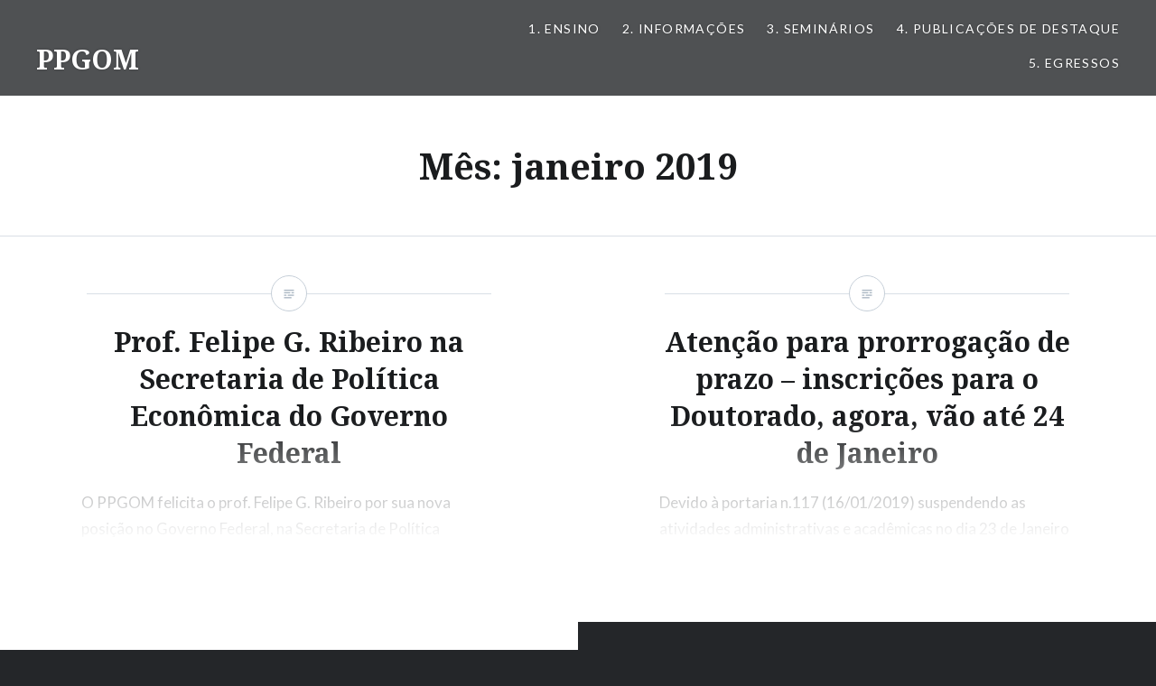

--- FILE ---
content_type: text/css
request_url: https://wp.ufpel.edu.br/ppgom/wp-content/themes/dyad-wpi/style.css?ver=1587731204
body_size: 695
content:
/*
Theme Name: Dyad WPI
Theme URI: https://wordpress.com/themes/dyad/
Description: O tema Dyad combina o conteúdo escrito com imagens em perfeito equilíbrio. Direcionado a fotógrafos, gourmets, artistas, ou qualquer pessoa procurando uma forte presença fotográfica em seu site, oferece um slider opcional na página de entrada e layout diferenciado nas páginas internas. <a href="https://curso-wp.ufpel.edu.br/tema-dyad/">Acesse nosso site de demonstração</a>.
Version: 1.0.10
Author: Automattic
Author URI: http://wordpress.com/themes
License: GNU General Public License v2 or later
License URI: http://www.gnu.org/licenses/gpl-2.0.html
Text Domain: dyad
Template: dyad
Tags: blue, yellow, dark, responsive-layout, custom-colors, custom-header, custom-menu, editor-style, featured-images, rtl-language-support, sticky-post, threaded-comments, translation-ready, photoblogging
*/

select {
	border: 1px solid #ddd;
	color: inherit;
	font-family: inherit;
	font-size: 1.6rem;
	line-height: 1.5;
	max-width: 100%;
	outline: 0;
	padding: .62em;
	vertical-align: baseline;
}